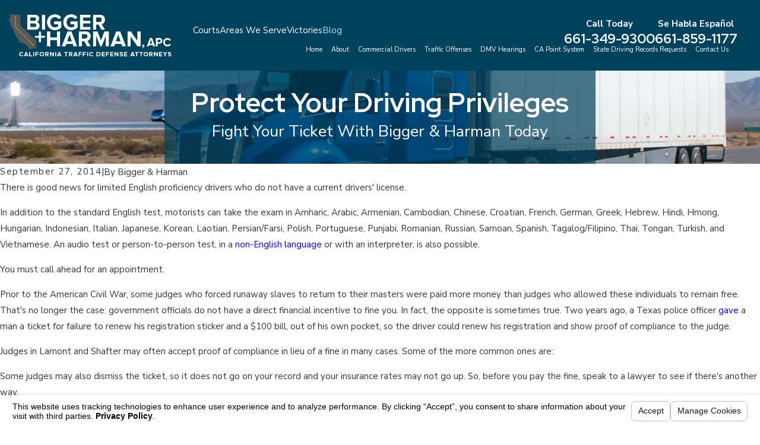

--- FILE ---
content_type: text/html; charset=utf-8
request_url: https://www.bakersfieldtraffictickets.com/sa.svc
body_size: 165
content:
<html><head><title>Request Rejected</title></head><body>The requested URL was rejected. Please consult with your administrator.<br><br>Your support ID is: 1039361564845736397<br><br><a href='javascript:history.back();'>[Go Back]</a></body></html>